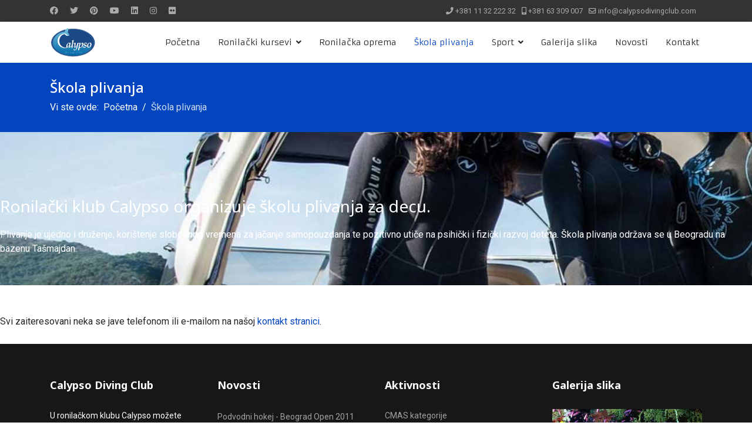

--- FILE ---
content_type: text/html; charset=utf-8
request_url: https://calypsodivingclub.com/%C5%A1kola-plivanja.html
body_size: 26879
content:

<!doctype html>
<html lang="sr-yu" dir="ltr">
	<head>
		
		<meta name="viewport" content="width=device-width, initial-scale=1, shrink-to-fit=no">
		<meta charset="utf-8">
	<meta name="generator" content="Helix Ultimate - The Most Popular Joomla! Template Framework.">
	<title>Škola plivanja</title>
	<link href="/images/favicon.png" rel="shortcut icon" type="image/vnd.microsoft.icon">
	<link href="https://calypsodivingclub.com/component/finder/search.opensearch?Itemid=101" rel="search" title="OpenSearch Calypso Diving Club" type="application/opensearchdescription+xml">
<link href="/media/vendor/awesomplete/css/awesomplete.css?1.1.5" rel="stylesheet" />
	<link href="/media/vendor/joomla-custom-elements/css/joomla-alert.min.css?0.2.0" rel="stylesheet" />
	<link href="/components/com_sppagebuilder/assets/css/font-awesome-5.min.css" rel="stylesheet" />
	<link href="/components/com_sppagebuilder/assets/css/font-awesome-v4-shims.css" rel="stylesheet" />
	<link href="/components/com_sppagebuilder/assets/css/animate.min.css" rel="stylesheet" />
	<link href="/components/com_sppagebuilder/assets/css/sppagebuilder.css" rel="stylesheet" />
	<link href="//fonts.googleapis.com/css?family=Roboto:100,100i,300,300i,400,400i,500,500i,700,700i,900,900i&amp;subset=latin&amp;display=swap" rel="stylesheet" media="none" onload="media=&quot;all&quot;" />
	<link href="//fonts.googleapis.com/css?family=Overlock SC:100,100i,300,300i,400,400i,500,500i,700,700i,900,900i&amp;subset=latin&amp;display=swap" rel="stylesheet" media="none" onload="media=&quot;all&quot;" />
	<link href="//fonts.googleapis.com/css?family=Noto Sans:100,100i,300,300i,400,400i,500,500i,700,700i,900,900i&amp;subset=latin&amp;display=swap" rel="stylesheet" media="none" onload="media=&quot;all&quot;" />
	<link href="//fonts.googleapis.com/css?family=Armata:100,100i,300,300i,400,400i,500,500i,700,700i,900,900i&amp;subset=latin-ext&amp;display=swap" rel="stylesheet" media="none" onload="media=&quot;all&quot;" />
	<link href="/templates/shaper_helixultimate/css/bootstrap.min.css" rel="stylesheet" />
	<link href="/plugins/system/helixultimate/assets/css/system-j4.min.css" rel="stylesheet" />
	<link href="/media/system/css/joomla-fontawesome.min.css?adf253da17405e81e0c4fe8c1e82a233" rel="stylesheet" />
	<link href="/templates/shaper_helixultimate/css/template.css" rel="stylesheet" />
	<link href="/templates/shaper_helixultimate/css/presets/preset1.css" rel="stylesheet" />
	<link href="/templates/shaper_helixultimate/css/custom.css" rel="stylesheet" />
	<link href="/components/com_speasyimagegallery/assets/css/style-min.css" rel="stylesheet" />
	<style>.sp-page-builder .page-content #section-id-1659526447648{padding-top:110px;padding-right:0px;padding-bottom:50px;padding-left:0px;margin-top:0px;margin-right:0px;margin-bottom:0px;margin-left:0px;background-image:url(/images/ronilacka-oprema.jpg);background-repeat:no-repeat;background-size:cover;background-attachment:fixed;background-position:0 0;}@media (max-width:767px) { .sp-page-builder .page-content #section-id-1659526447648{padding-top:40px;padding-right:0px;padding-bottom:10px;padding-left:0px;} }.sp-page-builder .page-content #section-id-1659526447648 > .sppb-row-overlay {background-color:rgba(0, 0, 0, 0.52)}#column-id-1659526447655{box-shadow:0 0 0 0 #fff;}#sppb-addon-1659526447656 {color:#ffffff;}#sppb-addon-1659526447656 .sppb-addon-title {margin-bottom:20px;font-weight:400;}@media (min-width:768px) and (max-width:991px) {#sppb-addon-1659526447656 .sppb-addon-title {margin-bottom:10px;}}@media (max-width:767px) {#sppb-addon-1659526447656 .sppb-addon-title {margin-bottom:5px;}}.sp-page-builder .page-content #section-id-1659511075239{padding-top:50px;padding-right:0px;padding-bottom:10px;padding-left:0px;margin-top:0px;margin-right:0px;margin-bottom:0px;margin-left:0px;box-shadow:0 0 0 0 #ffffff;}#column-id-1659511075238{box-shadow:0 0 0 0 #fff;}#sppb-addon-wrapper-1659511075242 {margin:0px 0px 0px 0px;}#sppb-addon-1659511075242 {box-shadow:0 0 0 0 #ffffff;}</style>
	<style>body{font-family: 'Roboto', sans-serif;font-size: 16px;line-height: 1.56;text-decoration: none;}
@media (min-width:768px) and (max-width:991px){body{font-size: 14px;}
}
@media (max-width:767px){body{font-size: 13px;}
}
</style>
	<style>h1{font-family: 'Overlock SC', sans-serif;text-decoration: none;}
</style>
	<style>h2{font-family: 'Noto Sans', sans-serif;text-decoration: none;}
</style>
	<style>h3{font-family: 'Noto Sans', sans-serif;text-decoration: none;}
</style>
	<style>h4{font-family: 'Noto Sans', sans-serif;text-decoration: none;}
</style>
	<style>.sp-megamenu-parent > li > a, .sp-megamenu-parent > li > span, .sp-megamenu-parent .sp-dropdown li.sp-menu-item > a{font-family: 'Armata', sans-serif;font-size: 14px;font-weight: 400;text-decoration: none;}
</style>
	<style>.logo-image {height:50px;}.logo-image-phone {height:50px;}</style>
<script src="/media/vendor/jquery/js/jquery.min.js?3.6.0"></script>
	<script src="/media/legacy/js/jquery-noconflict.min.js?04499b98c0305b16b373dff09fe79d1290976288"></script>
	<script type="application/json" class="joomla-script-options new">{"csrf.token":"d15c04e3a6c608e2dea6753ff3175621","data":{"breakpoints":{"tablet":991,"mobile":480},"header":{"stickyOffset":"100"}},"joomla.jtext":{"MOD_FINDER_SEARCH_VALUE":"Tra\u017ei...","ERROR":"Gre\u0161ka","MESSAGE":"Poruka","NOTICE":"Obave\u0161tenje","WARNING":"Upozorenje","JCLOSE":"Zatvori","JOK":"OK","JOPEN":"Otvori"},"finder-search":{"url":"\/component\/finder\/?task=suggestions.suggest&format=json&tmpl=component&Itemid=101"},"system.paths":{"root":"","rootFull":"https:\/\/calypsodivingclub.com\/","base":"","baseFull":"https:\/\/calypsodivingclub.com\/"}}</script>
	<script src="/media/system/js/core.min.js?17121a112ecec3d656efe5c5f493429c9acf2179"></script>
	<script src="/media/system/js/showon-es5.min.js?4773265a19291954f19755d6f2ade3ca7ed9022f" defer nomodule></script>
	<script src="/media/com_finder/js/finder-es5.min.js?bad573eb3c559a3e1070529bf0ccb8d8745ba5f3" nomodule defer></script>
	<script src="/media/system/js/messages-es5.min.js?70b6651d6deab46dc8a25f03338f66f540cc62e2" nomodule defer></script>
	<script src="/media/system/js/showon.min.js?bfc733e48a923aaffb3d959cd04f176bad7d7d52" type="module"></script>
	<script src="/media/vendor/awesomplete/js/awesomplete.min.js?1.1.5" defer></script>
	<script src="/media/com_finder/js/finder.min.js?29fe670bb180ec95c613a0e6aa6df738d9de97d4" type="module"></script>
	<script src="/media/system/js/messages.min.js?7425e8d1cb9e4f061d5e30271d6d99b085344117" type="module"></script>
	<script src="/components/com_sppagebuilder/assets/js/jquery.parallax.js"></script>
	<script src="/components/com_sppagebuilder/assets/js/sppagebuilder.js" defer></script>
	<script src="/templates/shaper_helixultimate/js/bootstrap.bundle.min.js"></script>
	<script src="/templates/shaper_helixultimate/js/main.js"></script>
	<script src="/components/com_speasyimagegallery/assets/js/script-min.js"></script>
	<script src="/components/com_speasyimagegallery/assets/js/speasygallery-main.js"></script>
	<script>;(function ($) {
	$.ajaxSetup({
		headers: {
			'X-CSRF-Token': Joomla.getOptions('csrf.token')
		}
	});
})(jQuery);</script>
	<script>template="shaper_helixultimate";</script>
	<meta property="og:title" content="Škola plivanja" />
	<meta property="og:type" content="website" />
	<meta property="og:url" content="https://calypsodivingclub.com/%C5%A1kola-plivanja.html" />
	<meta property="og:site_name" content="Calypso Diving Club" />
	<meta name="twitter:card" content="summary" />
	<meta name="twitter:site" content="Calypso Diving Club" />
	</head>
	<body class="site helix-ultimate hu com-sppagebuilder view-page layout-default task-none itemid-240 sr-yu ltr sticky-header layout-fluid offcanvas-init offcanvs-position-left">

		
		
		<div class="body-wrapper">
			<div class="body-innerwrapper">
				
	<div class="sticky-header-placeholder"></div>
<div id="sp-top-bar">
	<div class="container">
		<div class="container-inner">
			<div class="row">
				<div id="sp-top1" class="col-lg-6">
					<div class="sp-column text-center text-lg-start">
													<ul class="social-icons"><li class="social-icon-facebook"><a target="_blank" rel="noopener noreferrer" href="#" aria-label="Facebook"><span class="fab fa-facebook" aria-hidden="true"></span></a></li><li class="social-icon-twitter"><a target="_blank" rel="noopener noreferrer" href="#" aria-label="Twitter"><span class="fab fa-twitter" aria-hidden="true"></span></a></li><li class="social-icon-pinterest"><a target="_blank" rel="noopener noreferrer" href="#" aria-label="Pinterest"><span class="fab fa-pinterest" aria-hidden="true"></span></a></li><li class="social-icon-youtube"><a target="_blank" rel="noopener noreferrer" href="#" aria-label="Youtube"><span class="fab fa-youtube" aria-hidden="true"></span></a></li><li class="social-icon-linkedin"><a target="_blank" rel="noopener noreferrer" href="#" aria-label="Linkedin"><span class="fab fa-linkedin" aria-hidden="true"></span></a></li><li class="social-icon-instagram"><a target="_blank" rel="noopener noreferrer" href="#" aria-label="Instagram"><span class="fab fa-instagram" aria-hidden="true"></span></a></li><li class="social-icon-flickr"><a target="_blank" rel="noopener noreferrer" href="#" aria-label="Flickr"><span class="fab fa-flickr" aria-hidden="true"></span></a></li></ul>						
												
					</div>
				</div>

				<div id="sp-top2" class="col-lg-6">
					<div class="sp-column text-center text-lg-end">
						
													<ul class="sp-contact-info"><li class="sp-contact-phone"><span class="fas fa-phone" aria-hidden="true"></span> <a href="tel:+381113222232">+381 11 32 222 32</a></li><li class="sp-contact-mobile"><span class="fas fa-mobile-alt" aria-hidden="true"></span> <a href="tel:+38163309007">+381 63 309 007</a></li><li class="sp-contact-email"><span class="far fa-envelope" aria-hidden="true"></span> <a href="mailto:info@calypsodivingclub.com">info@calypsodivingclub.com</a></li></ul>												
					</div>
				</div>
			</div>
		</div>
	</div>
</div>

<header id="sp-header">
	<div class="container">
		<div class="container-inner">
			<div class="row">
				<!-- Logo -->
				<div id="sp-logo" class="col-auto">
					<div class="sp-column">
						<a id="offcanvas-toggler" aria-label="Menu" class="offcanvas-toggler-left d-flex d-lg-none" href="#" aria-hidden="true" title="Menu"><div class="burger-icon"><span></span><span></span><span></span></div></a><div class="logo"><a href="/">
				<img class='logo-image  d-none d-lg-inline-block'
					srcset='https://calypsodivingclub.com/images/calypsodivingclub_logo.svg 1x, https://calypsodivingclub.com/images/calypsodivingclub_logo.svg 2x'
					src='https://calypsodivingclub.com/images/calypsodivingclub_logo.svg'
					alt='Calypso Diving Club'
				/>
				<img class="logo-image-phone d-inline-block d-lg-none" src="https://calypsodivingclub.com/images/calypsodivingclub_logo.svg" alt="Calypso Diving Club" /></a></div>						
					</div>
				</div>

				<!-- Menu -->
				<div id="sp-menu" class="col-auto flex-auto">
					<div class="sp-column d-flex justify-content-end align-items-center">
						<nav class="sp-megamenu-wrapper d-flex" role="navigation"><ul class="sp-megamenu-parent menu-animation-fade-up d-none d-lg-block"><li class="sp-menu-item"><a   href="/" >Početna</a></li><li class="sp-menu-item sp-has-child"><a   href="/ronilački-kursevi.html" >Ronilački kursevi</a><div class="sp-dropdown sp-dropdown-main sp-menu-right" style="width: 180px;"><div class="sp-dropdown-inner"><ul class="sp-dropdown-items"><li class="sp-menu-item"><a   href="/ronilački-kursevi/cmas-kategorije.html" >CMAS kategorije</a></li><li class="sp-menu-item"><a   href="/ronilački-kursevi/padi-kategorije.html" >PADI kategorije</a></li></ul></div></div></li><li class="sp-menu-item"><a   href="/ronilačka-oprema.html" >Ronilačka oprema</a></li><li class="sp-menu-item current-item active"><a aria-current="page"  href="/škola-plivanja.html" >Škola plivanja</a></li><li class="sp-menu-item sp-has-child"><a   href="/sport.html" >Sport</a><div class="sp-dropdown sp-dropdown-main sp-menu-right" style="width: 180px;"><div class="sp-dropdown-inner"><ul class="sp-dropdown-items"><li class="sp-menu-item"><a   href="/sport/apnea.html" >Apnea</a></li><li class="sp-menu-item"><a   href="/sport/podvodni-hokej.html" >Podvodni hokej</a></li></ul></div></div></li><li class="sp-menu-item"><a   href="/galerija-slika.html?catid=9" >Galerija slika</a></li><li class="sp-menu-item"><a   href="/novosti.html" >Novosti</a></li><li class="sp-menu-item"><a   href="/kontakt.html" >Kontakt</a></li></ul></nav>						

						<!-- Related Modules -->
						<div class="d-none d-lg-flex header-modules align-items-center">
							
													</div>

						<!-- if offcanvas position right -->
											</div>
				</div>
			</div>
		</div>
	</div>
</header>
				
<section id="sp-page-title" >

				
	
<div class="row">
	<div id="sp-title" class="col-lg-12 "><div class="sp-column "><div class="sp-page-title"><div class="container"><h2 class="sp-page-title-heading">Škola plivanja</h2>
<ol itemscope itemtype="https://schema.org/BreadcrumbList" class="breadcrumb">
			<li class="float-start">
			Vi ste ovde: &#160;
		</li>
	
				<li itemprop="itemListElement" itemscope itemtype="https://schema.org/ListItem" class="breadcrumb-item"><a itemprop="item" href="/" class="pathway"><span itemprop="name">Početna</span></a>				<meta itemprop="position" content="1">
			</li>
					<li itemprop="itemListElement" itemscope itemtype="https://schema.org/ListItem" class="breadcrumb-item active"><span itemprop="name">Škola plivanja</span>				<meta itemprop="position" content="2">
			</li>
		</ol>
</div></div></div></div></div>
				
</section>
<section id="sp-main-body" >

				
	
<div class="row">
	
<main id="sp-component" class="col-lg-12 ">
	<div class="sp-column ">
		<div id="system-message-container" aria-live="polite">
	</div>


		
		
<div id="sp-page-builder" class="sp-page-builder  page-15">

	
	<div class="page-content">
				<section id="section-id-1659526447648" class="sppb-section"  data-sppb-parallax="on"><div class="sppb-row-overlay"></div><div class="sppb-row-container"><div class="sppb-row"><div class="sppb-col-md-12 sppb-col-sm-6" id="column-wrap-id-1659526447655"><div id="column-id-1659526447655" class="sppb-column" ><div class="sppb-column-addons"><div id="sppb-addon-wrapper-1659526447656" class="sppb-addon-wrapper"><div id="sppb-addon-1659526447656" class="clearfix "     ><div class="sppb-addon sppb-addon-text-block  "><h3 class="sppb-addon-title">Ronilački klub Calypso organizuje školu plivanja za decu.</h3><div class="sppb-addon-content">Plivanje je ujedno i druženje, korištenje slobodnog vremena za jačanje samopouzdanja te pozitivno utiče na psihički i fizički razvoj deteta. Škola plivanja održava se u Beogradu na bazenu Tašmajdan.</div></div></div></div></div></div></div></div></div></section><section id="section-id-1659511075239" class="sppb-section" ><div class="sppb-row-container"><div class="sppb-row"><div class="sppb-col-md-12" id="column-wrap-id-1659511075238"><div id="column-id-1659511075238" class="sppb-column" ><div class="sppb-column-addons"><div id="sppb-addon-wrapper-1659511075242" class="sppb-addon-wrapper"><div id="sppb-addon-1659511075242" class="clearfix "     ><div class="sppb-addon sppb-addon-text-block  "><div class="sppb-addon-content"><p>Svi zaiteresovani neka se jave telefonom ili e-mailom na našoj <a href="/kontakt.html">kontakt stranici</a>.</p></div></div></div></div></div></div></div></div></div></section>
			</div>
</div>



			</div>
</main>
</div>
				
</section>
<section id="sp-bottom" >

						<div class="container">
				<div class="container-inner">
			
	
<div class="row">
	<div id="sp-bottom1" class="col-sm-col-sm-6 col-lg-3 "><div class="sp-column "><div class="sp-module "><h3 class="sp-module-title">Calypso Diving Club</h3><div class="sp-module-content">
<div id="mod-custom93" class="mod-custom custom">
	<p>U ronilačkom klubu Calypso možete završiti sve kurseve ronjenja - od početnih do instruktorskih - prema nastavnom planu i programu asocijacije CMAS, kao i DAN i PADI.</p>
<p>Zakažite probno ronjenje i otkrijte da li zaista želite da postanete ronilac!</p></div>
</div></div></div></div><div id="sp-bottom2" class="col-sm-col-sm-6 col-lg-3 "><div class="sp-column "><div class="sp-module "><h3 class="sp-module-title">Novosti</h3><div class="sp-module-content"><ul class="latestnews ">
	<li>
		<a href="/novosti/podvodni-hokej-beograd-open-2011.html">
			Podvodni hokej - Beograd Open 2011			<span>27 Avgust 2021</span>
		</a>
	</li>
	<li>
		<a href="/novosti/posebna-ponuda-maldivi-2014.html">
			Posebna ponuda Maldivi 2014			<span>01 Februar 2014</span>
		</a>
	</li>
</ul>
</div></div></div></div><div id="sp-bottom3" class="col-lg-3 "><div class="sp-column "><div class="sp-module "><h3 class="sp-module-title">Aktivnosti</h3><div class="sp-module-content"><ul class="menu">
<li class="item-116"><a href="/ronilački-kursevi/cmas-kategorije.html" >CMAS kategorije</a></li><li class="item-117"><a href="/ronilački-kursevi/padi-kategorije.html" >PADI kategorije</a></li><li class="item-118"><a href="/sport/apnea.html" >Apnea</a></li><li class="item-119"><a href="/sport/podvodni-hokej.html" >Podvodni hokej</a></li></ul>
</div></div></div></div><div id="sp-bottom4" class="col-lg-3 "><div class="sp-column "><div class="sp-module "><h3 class="sp-module-title">Galerija slika</h3><div class="sp-module-content">
<div class="mod-speasyimagegallery" id="mod-speasyimagegallery-91">
      <div class="speasyimagegallery-gallery clearfix" data-showtitle="1" data-showdescription="1" data-showcounter="1">
      <div class="speasyimagegallery-row clearfix"><div class="speasyimagegallery-col-md-4 speasyimagegallery-col-sm-6 speasyimagegallery-col-xs-4"><a class="speasyimagegallery-gallery-item" href="/images/speasyimagegallery/albums/4/images/koralji-10-0.jpg" data-title="Koralji 10 0"
    data-desc="">
    <div>
        <img src="/images/speasyimagegallery/albums/4/images/koralji-10-0_thumb.jpg" title="Koralji 10 0" alt="Koralji 10 0">
        <div class="speasyimagegallery-gallery-item-content">
            <span class="speasyimagegallery-gallery-item-title">Koralji 10 0</span>
        </div>
    </div>
</a></div><div class="speasyimagegallery-col-md-4 speasyimagegallery-col-sm-6 speasyimagegallery-col-xs-4"><a class="speasyimagegallery-gallery-item" href="/images/speasyimagegallery/albums/4/images/koralji-17-0.jpg" data-title="Koralji 17 0"
    data-desc="">
    <div>
        <img src="/images/speasyimagegallery/albums/4/images/koralji-17-0_thumb.jpg" title="Koralji 17 0" alt="Koralji 17 0">
        <div class="speasyimagegallery-gallery-item-content">
            <span class="speasyimagegallery-gallery-item-title">Koralji 17 0</span>
        </div>
    </div>
</a></div><div class="speasyimagegallery-col-md-4 speasyimagegallery-col-sm-6 speasyimagegallery-col-xs-4"><a class="speasyimagegallery-gallery-item" href="/images/speasyimagegallery/albums/4/images/koralji-03-0.jpg" data-title="Koralji 03 0"
    data-desc="">
    <div>
        <img src="/images/speasyimagegallery/albums/4/images/koralji-03-0_thumb.jpg" title="Koralji 03 0" alt="Koralji 03 0">
        <div class="speasyimagegallery-gallery-item-content">
            <span class="speasyimagegallery-gallery-item-title">Koralji 03 0</span>
        </div>
    </div>
</a></div><div class="speasyimagegallery-col-md-4 speasyimagegallery-col-sm-6 speasyimagegallery-col-xs-4"><a class="speasyimagegallery-gallery-item" href="/images/speasyimagegallery/albums/4/images/koralji-01-0.jpg" data-title="Koralji 01 0"
    data-desc="">
    <div>
        <img src="/images/speasyimagegallery/albums/4/images/koralji-01-0_thumb.jpg" title="Koralji 01 0" alt="Koralji 01 0">
        <div class="speasyimagegallery-gallery-item-content">
            <span class="speasyimagegallery-gallery-item-title">Koralji 01 0</span>
        </div>
    </div>
</a></div><div class="speasyimagegallery-col-md-4 speasyimagegallery-col-sm-6 speasyimagegallery-col-xs-4"><a class="speasyimagegallery-gallery-item" href="/images/speasyimagegallery/albums/4/images/koralji-07-0.jpg" data-title="Koralji 07 0"
    data-desc="">
    <div>
        <img src="/images/speasyimagegallery/albums/4/images/koralji-07-0_thumb.jpg" title="Koralji 07 0" alt="Koralji 07 0">
        <div class="speasyimagegallery-gallery-item-content">
            <span class="speasyimagegallery-gallery-item-title">Koralji 07 0</span>
        </div>
    </div>
</a></div><div class="speasyimagegallery-col-md-4 speasyimagegallery-col-sm-6 speasyimagegallery-col-xs-4"><a class="speasyimagegallery-gallery-item" href="/images/speasyimagegallery/albums/4/images/koralji-08-0.jpg" data-title="Koralji 08 0"
    data-desc="">
    <div>
        <img src="/images/speasyimagegallery/albums/4/images/koralji-08-0_thumb.jpg" title="Koralji 08 0" alt="Koralji 08 0">
        <div class="speasyimagegallery-gallery-item-content">
            <span class="speasyimagegallery-gallery-item-title">Koralji 08 0</span>
        </div>
    </div>
</a></div></div>    </div>
    </div>
</div></div></div></div></div>
							</div>
			</div>
			
</section>
<footer id="sp-footer" >

						<div class="container">
				<div class="container-inner">
			
	
<div class="row">
	<div id="sp-footer1" class="col-lg-12 "><div class="sp-column "><span class="sp-copyright">Calypso Diving Club © 2026. Powered by <a target="_blank" title="TEHNO.RS" href="https://tehno.rs">TEHNO.RS</a>.</span></div></div></div>
							</div>
			</div>
			
</footer>			</div>
		</div>

		<!-- Off Canvas Menu -->
		<div class="offcanvas-overlay"></div>
		<!-- Rendering the offcanvas style -->
		<!-- If canvas style selected then render the style -->
		<!-- otherwise (for old templates) attach the offcanvas module position -->
					<div class="offcanvas-menu">
	<div class="d-flex align-items-center p-3 pt-4">
		<a id="offcanvas-toggler" aria-label="Menu" class="offcanvas-toggler-left d-flex d-lg-none" href="#" aria-hidden="true" title="Menu"><div class="burger-icon"><span></span><span></span><span></span></div></a><div class="logo"><a href="/">
				<img class='logo-image  d-none d-lg-inline-block'
					srcset='https://calypsodivingclub.com/images/calypsodivingclub_logo.svg 1x, https://calypsodivingclub.com/images/calypsodivingclub_logo.svg 2x'
					src='https://calypsodivingclub.com/images/calypsodivingclub_logo.svg'
					alt='Calypso Diving Club'
				/>
				<img class="logo-image-phone d-inline-block d-lg-none" src="https://calypsodivingclub.com/images/calypsodivingclub_logo.svg" alt="Calypso Diving Club" /></a></div>		<a href="#" class="close-offcanvas" aria-label="Close Off-canvas">
			<div class="burger-icon">
				<span></span>
				<span></span>
				<span></span>
			</div>
		</a>
	</div>
	<div class="offcanvas-inner">
		<div class="d-flex header-modules mb-3">
							<div class="sp-module "><div class="sp-module-content">
<form class="mod-finder js-finder-searchform form-search" action="/component/finder/search.html?Itemid=101" method="get" role="search">
	<label for="mod-finder-searchword0" class="visually-hidden finder">Pretraži</label><input type="text" name="q" id="mod-finder-searchword0" class="js-finder-search-query form-control" value="" placeholder="Traži...">
			<input type="hidden" name="Itemid" value="101"></form>
</div></div>			
							<div class="sp-module">
<a class="sp-sign-in" href="/component/users/login.html?Itemid=101" ><span class="far fa-user me-1" aria-hidden="true"></span><span class="signin-text d-none d-lg-inline-block">Sign In</span></a>
</div>					</div>
		
					<div class="sp-module "><div class="sp-module-content"><ul class="menu nav-pills">
<li class="item-101 default"><a href="/" >Početna</a></li><li class="item-114 menu-deeper menu-parent"><a href="/ronilački-kursevi.html" >Ronilački kursevi<span class="menu-toggler"></span></a><ul class="menu-child"><li class="item-258"><a href="/ronilački-kursevi/cmas-kategorije.html" >CMAS kategorije</a></li><li class="item-259"><a href="/ronilački-kursevi/padi-kategorije.html" >PADI kategorije</a></li></ul></li><li class="item-239"><a href="/ronilačka-oprema.html" >Ronilačka oprema</a></li><li class="item-240 current active"><a href="/škola-plivanja.html" >Škola plivanja</a></li><li class="item-241 menu-deeper menu-parent"><a href="/sport.html" >Sport<span class="menu-toggler"></span></a><ul class="menu-child"><li class="item-260"><a href="/sport/apnea.html" >Apnea</a></li><li class="item-261"><a href="/sport/podvodni-hokej.html" >Podvodni hokej</a></li></ul></li><li class="item-106"><a href="/galerija-slika.html?catid=9" >Galerija slika</a></li><li class="item-115"><a href="/novosti.html" >Novosti</a></li><li class="item-113"><a href="/kontakt.html" >Kontakt</a></li></ul>
</div></div>		
		
					<div class="mb-4">
				<ul class="sp-contact-info"><li class="sp-contact-phone"><span class="fas fa-phone" aria-hidden="true"></span> <a href="tel:+381113222232">+381 11 32 222 32</a></li><li class="sp-contact-mobile"><span class="fas fa-mobile-alt" aria-hidden="true"></span> <a href="tel:+38163309007">+381 63 309 007</a></li><li class="sp-contact-email"><span class="far fa-envelope" aria-hidden="true"></span> <a href="mailto:info@calypsodivingclub.com">info@calypsodivingclub.com</a></li></ul>			</div>
		
					<ul class="social-icons"><li class="social-icon-facebook"><a target="_blank" rel="noopener noreferrer" href="#" aria-label="Facebook"><span class="fab fa-facebook" aria-hidden="true"></span></a></li><li class="social-icon-twitter"><a target="_blank" rel="noopener noreferrer" href="#" aria-label="Twitter"><span class="fab fa-twitter" aria-hidden="true"></span></a></li><li class="social-icon-pinterest"><a target="_blank" rel="noopener noreferrer" href="#" aria-label="Pinterest"><span class="fab fa-pinterest" aria-hidden="true"></span></a></li><li class="social-icon-youtube"><a target="_blank" rel="noopener noreferrer" href="#" aria-label="Youtube"><span class="fab fa-youtube" aria-hidden="true"></span></a></li><li class="social-icon-linkedin"><a target="_blank" rel="noopener noreferrer" href="#" aria-label="Linkedin"><span class="fab fa-linkedin" aria-hidden="true"></span></a></li><li class="social-icon-instagram"><a target="_blank" rel="noopener noreferrer" href="#" aria-label="Instagram"><span class="fab fa-instagram" aria-hidden="true"></span></a></li><li class="social-icon-flickr"><a target="_blank" rel="noopener noreferrer" href="#" aria-label="Flickr"><span class="fab fa-flickr" aria-hidden="true"></span></a></li></ul>		
					
				
		<!-- custom module position -->
		
	</div>
</div>				

		
		

		<!-- Go to top -->
					<a href="#" class="sp-scroll-up" aria-label="Scroll Up"><span class="fas fa-angle-up" aria-hidden="true"></span></a>
					</body>
</html>

--- FILE ---
content_type: text/css
request_url: https://calypsodivingclub.com/templates/shaper_helixultimate/css/presets/preset1.css
body_size: 3846
content:
body,.sp-preloader{background-color:#FFFFFF;color:#252525}.sp-preloader>div{background:#0345BF}.sp-preloader>div:after{background:#FFFFFF}#sp-top-bar{background:#333333;color:#AAAAAA}#sp-top-bar a{color:#AAAAAA}#sp-header{background:#FFFFFF}#sp-menu ul.social-icons a:hover,#sp-menu ul.social-icons a:focus{color:#0345BF}a{color:#0345BF}a:hover,a:focus,a:active{color:#044CD0}.tags>li{display:inline-block}.tags>li a{background:rgba(3, 69, 191, 0.1);color:#0345BF}.tags>li a:hover{background:#044CD0}.article-social-share .social-share-icon ul li a{color:#252525}.article-social-share .social-share-icon ul li a:hover,.article-social-share .social-share-icon ul li a:focus{background:#0345BF}.pager>li a{border:1px solid #ededed;color:#252525}.sp-reading-progress-bar{background-color:#0345BF}.sp-megamenu-parent>li>a{color:#252525}.sp-megamenu-parent>li:hover>a{color:#0345BF}.sp-megamenu-parent>li.active>a,.sp-megamenu-parent>li.active:hover>a{color:#0345BF}.sp-megamenu-parent .sp-dropdown .sp-dropdown-inner{background:#FFFFFF}.sp-megamenu-parent .sp-dropdown li.sp-menu-item>a{color:#252525}.sp-megamenu-parent .sp-dropdown li.sp-menu-item>a:hover{color:#0345BF}.sp-megamenu-parent .sp-dropdown li.sp-menu-item.active>a{color:#0345BF}.sp-megamenu-parent .sp-mega-group>li>a{color:#252525}#offcanvas-toggler>.fa{color:#252525}#offcanvas-toggler>.fa:hover,#offcanvas-toggler>.fa:focus,#offcanvas-toggler>.fa:active{color:#0345BF}#offcanvas-toggler>.fas{color:#252525}#offcanvas-toggler>.fas:hover,#offcanvas-toggler>.fas:focus,#offcanvas-toggler>.fas:active{color:#0345BF}#offcanvas-toggler>.far{color:#252525}#offcanvas-toggler>.far:hover,#offcanvas-toggler>.far:focus,#offcanvas-toggler>.far:active{color:#0345BF}.offcanvas-menu{background-color:#FFFFFF;color:#252525}.offcanvas-menu .offcanvas-inner a{color:#252525}.offcanvas-menu .offcanvas-inner a:hover,.offcanvas-menu .offcanvas-inner a:focus,.offcanvas-menu .offcanvas-inner a:active{color:#0345BF}.offcanvas-menu .offcanvas-inner ul.menu>li a,.offcanvas-menu .offcanvas-inner ul.menu>li span{color:#252525}.offcanvas-menu .offcanvas-inner ul.menu>li a:hover,.offcanvas-menu .offcanvas-inner ul.menu>li a:focus,.offcanvas-menu .offcanvas-inner ul.menu>li span:hover,.offcanvas-menu .offcanvas-inner ul.menu>li span:focus{color:#0345BF}.offcanvas-menu .offcanvas-inner ul.menu>li.menu-parent>a>.menu-toggler,.offcanvas-menu .offcanvas-inner ul.menu>li.menu-parent>.menu-separator>.menu-toggler{color:rgba(37, 37, 37, 0.5)}.offcanvas-menu .offcanvas-inner ul.menu>li.menu-parent .menu-toggler{color:rgba(37, 37, 37, 0.5)}.offcanvas-menu .offcanvas-inner ul.menu>li li a{color:rgba(37, 37, 37, 0.8)}.btn-primary,.sppb-btn-primary{border-color:#0345BF;background-color:#0345BF}.btn-primary:hover,.sppb-btn-primary:hover{border-color:#044CD0;background-color:#044CD0}ul.social-icons>li a:hover{color:#0345BF}.sp-page-title{background:#0345BF}.layout-boxed .body-innerwrapper{background:#FFFFFF}.sp-module ul>li>a{color:#252525}.sp-module ul>li>a:hover{color:#0345BF}.sp-module .latestnews>div>a{color:#252525}.sp-module .latestnews>div>a:hover{color:#0345BF}.sp-module .tagscloud .tag-name:hover{background:#0345BF}.search .btn-toolbar button{background:#0345BF}#sp-footer,#sp-bottom{background:#171717;color:#FFFFFF}#sp-footer a,#sp-bottom a{color:#A2A2A2}#sp-footer a:hover,#sp-footer a:active,#sp-footer a:focus,#sp-bottom a:hover,#sp-bottom a:active,#sp-bottom a:focus{color:#FFFFFF}#sp-bottom .sp-module-content .latestnews>li>a>span{color:#FFFFFF}.sp-comingsoon body{background-color:#0345BF}.pagination>li>a,.pagination>li>span{color:#252525}.pagination>li>a:hover,.pagination>li>a:focus,.pagination>li>span:hover,.pagination>li>span:focus{color:#252525}.pagination>.active>a,.pagination>.active>span{border-color:#0345BF;background-color:#0345BF}.pagination>.active>a:hover,.pagination>.active>a:focus,.pagination>.active>span:hover,.pagination>.active>span:focus{border-color:#0345BF;background-color:#0345BF}.error-code,.coming-soon-number{color:#0345BF}

--- FILE ---
content_type: text/css
request_url: https://calypsodivingclub.com/templates/shaper_helixultimate/css/custom.css
body_size: -16
content:
.sppb-addon-table-main td {
    vertical-align: top;
}

body.ltr .sp-megamenu-parent .sp-dropdown.sp-dropdown-main.sp-menu-right {
    width: 250px!important;
}

--- FILE ---
content_type: image/svg+xml
request_url: https://calypsodivingclub.com/images/calypsodivingclub_logo.svg
body_size: 7583
content:
<?xml version="1.0" encoding="utf-8"?>
<!-- Generator: Adobe Illustrator 27.5.0, SVG Export Plug-In . SVG Version: 6.00 Build 0)  -->
<svg version="1.1" id="Layer_1" xmlns="http://www.w3.org/2000/svg" xmlns:xlink="http://www.w3.org/1999/xlink" x="0px" y="0px"
	 viewBox="0 0 254.8 163.6" style="enable-background:new 0 0 254.8 163.6;" xml:space="preserve">
<style type="text/css">
	.st0{fill-rule:evenodd;clip-rule:evenodd;fill:#1B4986;stroke:#1B4986;stroke-width:0.216;}
	.st1{fill-rule:evenodd;clip-rule:evenodd;fill:none;stroke:#FFFFFF;stroke-width:0.5;}
	.st2{fill-rule:evenodd;clip-rule:evenodd;fill:url(#SVGID_1_);stroke:#6BBCDD;stroke-width:0.5;}
	.st3{fill-rule:evenodd;clip-rule:evenodd;fill:#FFFFFF;}
	.st4{fill:#FFFFFF;}
	.st5{fill:#57A5CE;}
	.st6{font-family:'ArialMT';}
	.st7{font-size:17.0925px;}
</style>
<g>
	<path class="st0" d="M128,161.3c66.6,0,121-34.8,121-77.5c0-42.5-54.3-77.4-121-77.4S7,41.3,7,83.8C7,126.5,61.3,161.3,128,161.3z"
		/>
	<path class="st1" d="M128,158.2c64,0,116.2-33.4,116.2-74.4C244.2,43,192,9.6,128,9.6S11.7,43,11.7,83.8
		C11.7,124.8,64,158.2,128,158.2z"/>
	<linearGradient id="SVGID_1_" gradientUnits="userSpaceOnUse" x1="123.2099" y1="155.8212" x2="123.2099" y2="1.8285">
		<stop  offset="0" style="stop-color:#0065A6"/>
		<stop  offset="1" style="stop-color:#79C6DF"/>
	</linearGradient>
	<path class="st2" d="M229.7,112.5C212.3,138.1,171.9,155,128,155c-61.4,0-111.3-32-111.3-71.2c0-19.5,12.7-38,33.9-51.2
		c7.6-4.7,20.7-9.3,31.3-9.5c0.9,0,0.5-6.3,5.8-11.4c4.7-4.6,13-10.5,13.4-7.2c0.7,10.2,0.4,16.7-3,22c-0.7,1.1,8.8,6.3,9.5,17.9
		c0,0.9-5.6,2.3-14.4-0.9c-4.4-1.6-5.8-8.1-9.1-7.9c-57,4.4-35.9,109.2,24.1,69.1c5.6-3.7,22.9-8.6,20.7-2.3c0,0-7,7.9,0.5,10.2
		c3.3,1.1,8.8-6.5,15.3-9.8c6.5-3.5,13.4-2.8,15.3-1.2c1.9,1.6-8.4,12.8,12.8,10.5c0.9,0,3.2-4.7,9.7-9.3c5.8-4.2,10-3.7,14.1-1.8
		c0.7,0.4,1.4,0.5,0.2,1.8c-2.1,2.3-6.5,7.4-2.1,9.1c2.3,0.9,11.1,1.1,16.5-3.9c7.2-6.5,12.1-10.2,16.2-7.2c1.6,1.2-1.4,4.6-1.6,8.1
		C225.5,111.9,229.2,112.6,229.7,112.5z"/>
	<path class="st3" d="M103.9,45.6c-6.7-3-13-6.3-15.8-12.1c-56.6-3.5-65,82.8,1.8,81.2c0.7,0,2.1-0.4,2.1-1.4c0-0.9-1.6-1.1-2.5-1.2
		c-48-1.1-49.2-67.7-8.3-75.8C88.2,41.4,88.4,48.1,103.9,45.6z"/>
	<path class="st4" d="M116,105.2l0.5,1.1l-0.2,0.4c-3.2,2.5-5.3,4-6.5,4.7c-1.2,0.7-2.1,1.1-3,1.1c-0.5,0-0.9-0.4-1.2-0.7
		c-0.4-0.5-0.5-1.2-0.5-1.9c0-0.9,0.2-1.9,0.4-3.3c0.4-1.6,0.9-4.2,1.9-8.3c-1.8,3.2-3.3,5.6-4.7,7.6V103c1.4-1.9,2.6-4.2,3.7-6.5
		c1.2-2.8,1.9-5.5,2.3-7.9c-1.6-0.7-3-1.2-4.4-1.2c-0.5,0-1.1,0.2-1.6,0.4v-2.5c0.4-0.2,0.7-0.4,0.9-0.4c0.9-0.4,1.9-0.5,3-0.5
		c0.7,0,1.6,0.2,2.6,0.4c1.1,0.2,2.1,0.5,3,1.1l2.5-1.4l0.9,0.5c-0.5,1.2-1.1,3.2-1.6,6.2l-2.1,9.3c-0.5,3.3-0.9,5.4-0.9,6.2
		c0,0.7,0.2,1.1,0.5,1.1c0.7,0,1.9-0.7,4.2-2.3H116z M102.6,105.8c-1.2,1.6-2.3,2.6-3.3,3.7c-2.3,1.9-4.2,3-5.6,3
		c-0.9,0-1.6-0.4-2.1-1.1c-0.7-0.9-0.9-2.3-0.9-4.2c0-1.8,0.2-3.7,0.7-6.2c0.5-2.3,1.2-4.6,2.1-7c0.4-1.1,0.9-2.1,1.6-2.8
		c0.5-0.7,1.9-1.9,4-3.5c1.4-1.1,2.6-1.9,3.5-2.5v2.5c-0.7,0.4-1.2,0.7-1.8,1.4c-0.9,1.2-1.8,3.7-2.8,7.7c-0.9,3.9-1.4,6.9-1.4,8.8
		c0,1.4,0.4,2.1,1.1,2.1c0.7,0,2.1-1.2,4-3.5c0.2-0.4,0.5-0.9,0.9-1.2V105.8z"/>
	<path class="st4" d="M130.4,105.1l0.5,1.1l-0.2,0.4c-3.9,2.8-6.3,4.6-7.4,5.1c-1.1,0.5-1.9,0.7-2.5,0.7c-0.9,0-1.4-0.2-1.6-0.9
		c-0.4-0.7-0.5-1.4-0.5-2.3c0-1.6,0.5-5.1,1.6-10l3.7-17.8c0.2-0.9,0.4-2.1,0.5-3.5c0.4-1.4,0.4-2.1,0.4-2.5c0-0.5,0-0.7-0.4-1.1
		c-0.2-0.2-0.5-0.4-1.2-0.4c-0.5,0-1.4,0-2.6-0.2l-0.2-0.2l0.2-1.2l0.2-0.2c3.9-0.5,7.4-1.4,10.7-2.6l0.7,0.5
		c-1.4,6.7-3,13.5-4.4,20.9l-2.5,12.5c-0.4,1.2-0.4,2.1-0.4,2.8c0,0.7,0.2,1.2,0.7,1.2c0.7,0,2.1-0.9,4.2-2.6L130.4,105.1z"/>
	<path class="st4" d="M131.1,121.4l3.2-2.1l0.9,0.2c0,0.5,0,0.9,0,1.2c0,0.9,0.2,1.8,0.9,2.6c0.7,0.7,1.6,1.1,2.6,1.1
		c0.5,0,1.1-0.2,1.8-0.4c0.5-0.4,1.1-0.7,1.8-1.4c0.5-0.7,1.1-1.6,1.6-2.8c0.7-1.2,1.2-3,1.9-5.3c0.7-2.3,1.2-4.6,1.8-6.5l1.4-6.3
		c-2.5,3.7-4.6,6.3-6.5,8.1c-1.9,1.6-3.5,2.5-4.6,2.5c-0.7,0-1.2-0.5-1.8-1.2c-0.5-0.9-0.9-2.3-0.9-4.4c0-1.1,0.4-4.7,1.1-10.9
		c0.2-2.5,0.2-3.9,0.2-4c0-1.1,0-1.8-0.2-1.9c-0.2-0.4-0.4-0.5-0.7-0.5c-0.5,0-1.9,0.7-3.9,2.3h-0.5l-0.4-0.9v-0.5l3.2-2.5
		c1.4-1.4,2.8-2.3,3.9-2.8c1.1-0.5,1.9-0.9,2.6-0.9c0.5,0,1.1,0.4,1.6,0.9c0.4,0.7,0.5,1.4,0.5,2.6c0,0.7-0.2,2.5-0.5,5.3l-0.5,4.9
		c-0.4,3.3-0.5,5.6-0.5,7c0,1.2,0.2,1.9,0.4,2.1c0.4,0.4,0.5,0.4,0.7,0.4c0.4,0,1.1-0.4,1.9-1.2c0.9-0.7,1.9-2.3,3.2-4.4
		c1.2-2.1,2.3-4.7,3.3-7.7c0.9-3,1.4-5.6,1.8-8.3l6.2-1.4l0.5,0.5c-0.2,0.2-0.5,1.6-1.2,4c-0.7,2.5-1.6,5.6-2.5,9.3
		c-1.1,4.7-2.1,8.4-3,11.1c-0.7,2.8-1.8,5.3-2.8,7.4c-1.2,2.1-2.5,4-3.9,5.6c-1.4,1.6-3,2.8-4.4,3.7c-1.6,0.7-3,1.2-4.6,1.2
		c-1.6,0-2.8-0.4-3.9-1.2c-1.1-0.9-1.6-2.1-1.6-3.7V121.4z"/>
	<path class="st4" d="M171.9,89.6c1.2-1.2,2.5-2.3,4.2-3.5c2.1-1.4,3.9-2.1,5.5-2.1c0.5,0,1.1,0.2,1.6,0.7c0.4,0.4,0.9,1.2,1.1,2.5
		c0.4,1.2,0.5,2.5,0.5,3.7c0,2.3-0.5,4.7-1.4,7.6c-0.9,2.8-1.8,4.9-2.6,6.2c-0.7,1.2-2.1,2.5-3.9,3.7c-1.8,1.4-3.3,2.3-4.6,3
		c-0.2,0-0.2,0-0.4,0.2v-2.3c0.4-0.2,0.5-0.2,0.9-0.4c0.7-0.4,1.2-1.2,1.9-2.3c0.5-1.1,1.2-2.5,1.8-4.2c0.5-1.8,1.1-3.5,1.4-5.3
		c0.4-1.6,0.5-3.3,0.5-5.1c0-1.2-0.2-2.1-0.4-2.6c-0.2-0.4-0.5-0.7-1.1-0.7c-0.4,0-1.2,0.4-2.1,0.9c-0.9,0.4-1.9,1.2-3,2.5V89.6z
		 M157.8,91v-0.4c1.4-1.2,2.8-2.5,4.4-3.7c1.4-1.1,2.6-1.9,3.3-2.5c0.9-0.5,1.6-0.7,2.3-0.7c1.1,0,1.6,0.7,1.6,1.9
		c0,0.5-0.2,1.8-0.4,3.5c-0.4,1.6-0.9,3.9-1.6,6.7c1.4-2.3,2.8-4.2,3.9-5.6c0.2-0.2,0.4-0.5,0.5-0.7v2.3l-0.2,0.4
		c-1.1,1.2-2.1,2.8-3,4.6c-0.9,1.8-1.4,3.2-1.8,4.2c-0.4,1.2-0.7,3.5-1.4,6.7c1.6,1.1,3.3,1.6,5.1,1.6c0.4,0,0.9,0,1.2-0.2v2.3
		c-1.1,0.4-2.5,0.7-4,0.7c-1.1,0-2.1-0.2-3-0.4c-0.4,1.8-0.9,4-1.4,6.7c-0.5,2.6-0.9,4.2-1.1,4.7c0,0.7-0.2,1.6-0.2,2.6
		c-0.4,0-1.4,0.2-3.2,0.5c-1.6,0.4-2.6,0.5-2.8,0.7l-0.5-0.5l2.3-9.5c0.9-3.5,1.9-8.3,3.2-14.2c1.2-6,1.9-9.7,2.1-11.3
		c0-0.4,0-0.7,0-0.9c0-0.4,0-0.7-0.2-0.9c-0.2-0.4-0.4-0.4-0.5-0.4c-0.4,0-0.5,0.2-1.1,0.4c-0.4,0.4-1.4,1.1-2.8,2.3h-0.4L157.8,91z
		"/>
	<path class="st4" d="M185.3,103h1.2l0.2,0.2v2.5c0.7,0.9,1.8,1.8,3,2.5c1.2,0.5,2.5,0.9,3.9,0.9c0.9,0,1.8-0.2,2.5-0.4
		c0.9-0.4,1.4-0.9,1.8-1.6c0.5-0.9,0.7-1.6,0.7-2.3c0-0.7-0.2-1.4-0.5-1.9c-0.4-0.5-0.7-0.9-1.2-1.2c-0.7-0.4-1.6-0.5-2.6-0.9
		c-1.9-0.4-3.2-0.7-3.9-0.9c-0.7-0.4-1.4-0.7-1.9-1.1c-0.5-0.5-1.1-1.2-1.4-2.1c-0.4-0.9-0.5-1.8-0.5-2.8c0-0.9,0.2-1.9,0.5-2.8
		c0.4-0.9,0.9-1.8,1.6-2.5c0.5-0.5,1.6-1.4,3.2-2.3c1.4-1.1,2.6-1.6,3.3-1.9c0.9-0.2,1.8-0.4,3-0.4c2.3,0,4.6,0.5,6.5,1.8
		c-0.4,1.8-0.7,3.9-0.9,6.5l-0.4,0.2h-1.1l-0.4-0.2l-0.2-2.6c-0.9-0.7-1.8-1.4-2.8-1.8c-1.2-0.5-2.3-0.7-3.2-0.7
		c-1.2,0-2.3,0.4-3.2,1.1c-0.9,0.7-1.2,1.8-1.2,3c0,1.2,0.4,2.1,1.2,2.8c0.9,0.5,2.5,1.1,4.7,1.4c1.8,0.4,3,0.7,3.7,1.2
		c0.9,0.4,1.6,1.1,2.1,1.9c0.5,0.9,0.7,1.9,0.7,3.2c0,1.4-0.2,2.5-0.7,3.5c-0.5,0.9-1.6,2.1-3.2,3.3c-1.6,1.4-3,2.3-4,2.8
		c-1.2,0.5-2.8,0.7-4.6,0.7c-1.1,0-1.9,0-3-0.2c-1.1-0.2-2.3-0.5-4.2-1.4v-0.2c0.2-0.7,0.4-1.8,0.5-3.5c0.4-1.6,0.4-2.8,0.5-3.7
		L185.3,103z"/>
	<path class="st4" d="M218.3,84.5c1.2-0.4,2.5-0.5,3.9-0.5c2.5,0,4.6,0.7,6.2,2.3c1.4,1.4,2.3,3.7,2.3,6.7c0,2.8-0.5,5.4-1.4,8.4
		c-1.1,2.8-2.3,4.9-3.9,6.2c-1.6,1.4-3.3,2.5-5.1,3.3c-0.7,0.4-1.4,0.7-1.9,0.9v-2.3c0.4-0.2,0.9-0.5,1.4-0.9
		c0.7-0.5,1.6-1.6,2.3-3.2c0.7-1.6,1.2-3.5,1.6-6c0.5-2.3,0.7-4.4,0.7-6.3c0-2.5-0.5-4.2-1.4-5.1c-0.9-1.1-1.9-1.6-3.2-1.6
		c-0.5,0-1.1,0.2-1.4,0.4V84.5z M206,103.3c0-1.8,0.2-3.9,0.7-6.5c0.7-2.6,1.6-4.7,3-6.5c1.2-1.8,3.2-3.2,5.5-4.4
		c1.1-0.7,2.1-1.1,3.2-1.4v2.3c-0.9,0.2-1.6,0.7-2.3,1.4c-1.1,1.1-1.9,3.2-2.6,6.3c-0.9,3.2-1.2,6.2-1.2,8.6c0,2.3,0.4,3.9,1.2,4.9
		c0.9,1.1,1.9,1.6,3.5,1.6c0.5,0,0.9-0.2,1.4-0.2v2.3c-1.4,0.4-2.6,0.5-4,0.5c-2.3,0-3.9-0.4-5.1-1.2c-1.2-0.9-1.9-1.9-2.5-3.3
		C206.2,106.3,206,104.9,206,103.3z"/>
	<text transform="matrix(1.1499 0 0 1 81.5146 144.6357)" class="st5 st6 st7">diving club</text>
</g>
</svg>
